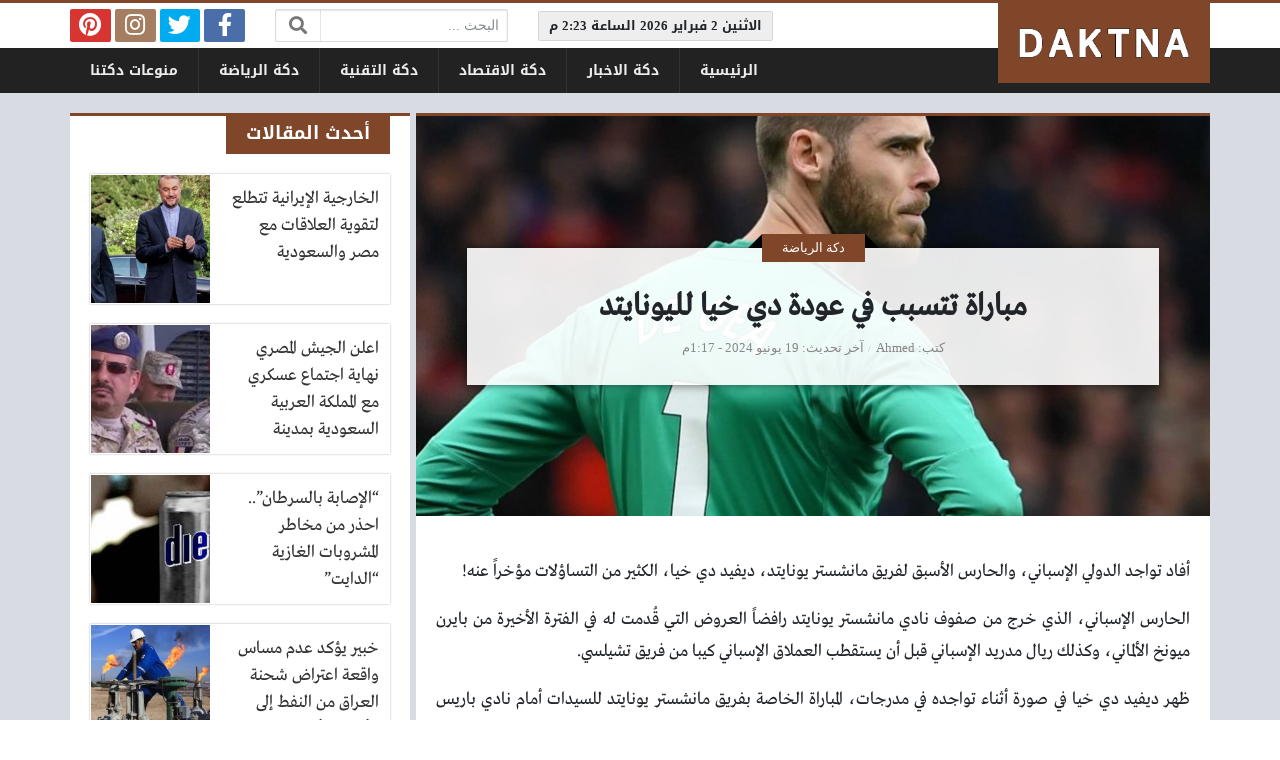

--- FILE ---
content_type: text/html; charset=UTF-8
request_url: https://daktna.com/3481
body_size: 12362
content:
<!DOCTYPE html>
<html dir="rtl" lang="ar" class="no-js">
<head>
	<meta charset="UTF-8">
	<meta name="viewport" content="width=device-width, initial-scale=1, shrink-to-fit=no">
    <meta http-equiv="x-ua-compatible" content="ie=edge">
	<link rel="profile" href="https://gmpg.org/xfn/11">
	<link rel="pingback" href="https://daktna.com/xmlrpc.php">
	<script>(function(html){html.className = html.className.replace(/\bno-js\b/,'js')})(document.documentElement);</script>
<meta name='robots' content='index, follow, max-image-preview:large, max-snippet:-1, max-video-preview:-1' />

	<!-- This site is optimized with the Yoast SEO plugin v22.9 - https://yoast.com/wordpress/plugins/seo/ -->
	<title>مباراة تتسبب في عودة دي خيا لليونايتد - دكتنا</title>
	<link rel="canonical" href="https://daktna.com/3481" />
	<meta property="og:locale" content="ar_AR" />
	<meta property="og:type" content="article" />
	<meta property="og:title" content="مباراة تتسبب في عودة دي خيا لليونايتد - دكتنا" />
	<meta property="og:description" content="أفاد تواجد الدولي الإسباني، والحارس الأسبق لفريق مانشستر يونايتد، ديفيد دي خيا، الكثير من التساؤلات مؤخراً عنه! الحارس الإسباني، الذي خرج من صفوف نادي مانشستر يونايتد رافضاً العروض التي قُدمت... اقرأ المزيد &larr;" />
	<meta property="og:url" content="https://daktna.com/3481" />
	<meta property="og:site_name" content="دكتنا" />
	<meta property="article:published_time" content="2024-02-15T15:28:02+00:00" />
	<meta property="article:modified_time" content="2024-06-19T10:17:13+00:00" />
	<meta property="og:image" content="https://daktna.com/wp-content/uploads/2023/10/دي-خيا-لليونايتد-scaled.jpeg" />
	<meta property="og:image:width" content="2560" />
	<meta property="og:image:height" content="1440" />
	<meta property="og:image:type" content="image/jpeg" />
	<meta name="author" content="Ahmed" />
	<meta name="twitter:card" content="summary_large_image" />
	<meta name="twitter:label1" content="كُتب بواسطة" />
	<meta name="twitter:data1" content="Ahmed" />
	<meta name="twitter:label2" content="وقت القراءة المُقدّر" />
	<meta name="twitter:data2" content="دقيقتان" />
	<script type="application/ld+json" class="yoast-schema-graph">{"@context":"https://schema.org","@graph":[{"@type":"WebPage","@id":"https://daktna.com/3481","url":"https://daktna.com/3481","name":"مباراة تتسبب في عودة دي خيا لليونايتد - دكتنا","isPartOf":{"@id":"https://daktna.com/#website"},"primaryImageOfPage":{"@id":"https://daktna.com/3481#primaryimage"},"image":{"@id":"https://daktna.com/3481#primaryimage"},"thumbnailUrl":"https://daktna.com/wp-content/uploads/2023/10/دي-خيا-لليونايتد-scaled.jpeg","datePublished":"2024-02-15T15:28:02+00:00","dateModified":"2024-06-19T10:17:13+00:00","author":{"@id":"https://daktna.com/#/schema/person/7439685b5ab91fe0da9cba476a3f7ac2"},"inLanguage":"ar","potentialAction":[{"@type":"ReadAction","target":["https://daktna.com/3481"]}]},{"@type":"ImageObject","inLanguage":"ar","@id":"https://daktna.com/3481#primaryimage","url":"https://daktna.com/wp-content/uploads/2023/10/دي-خيا-لليونايتد-scaled.jpeg","contentUrl":"https://daktna.com/wp-content/uploads/2023/10/دي-خيا-لليونايتد-scaled.jpeg","width":2560,"height":1440,"caption":"دي خيا"},{"@type":"WebSite","@id":"https://daktna.com/#website","url":"https://daktna.com/","name":"دكتنا","description":"الاخبار في ميدان واحد !","potentialAction":[{"@type":"SearchAction","target":{"@type":"EntryPoint","urlTemplate":"https://daktna.com/?s={search_term_string}"},"query-input":"required name=search_term_string"}],"inLanguage":"ar"},{"@type":"Person","@id":"https://daktna.com/#/schema/person/7439685b5ab91fe0da9cba476a3f7ac2","name":"Ahmed","image":{"@type":"ImageObject","inLanguage":"ar","@id":"https://daktna.com/#/schema/person/image/","url":"https://secure.gravatar.com/avatar/5fe20c21d60e13ea5d5136fd8795822a?s=96&d=mm&r=g","contentUrl":"https://secure.gravatar.com/avatar/5fe20c21d60e13ea5d5136fd8795822a?s=96&d=mm&r=g","caption":"Ahmed"},"url":"https://daktna.com/author/ahmed"}]}</script>
	<!-- / Yoast SEO plugin. -->


<link rel='dns-prefetch' href='//cdnjs.cloudflare.com' />
<link rel="alternate" type="application/rss+xml" title="دكتنا &laquo; الخلاصة" href="https://daktna.com/feed" />
<link rel="alternate" type="application/rss+xml" title="دكتنا &laquo; خلاصة التعليقات" href="https://daktna.com/comments/feed" />
<link rel="alternate" type="application/rss+xml" title="دكتنا &laquo; مباراة تتسبب في عودة دي خيا لليونايتد خلاصة التعليقات" href="https://daktna.com/3481/feed" />
<script type="text/javascript">
/* <![CDATA[ */
window._wpemojiSettings = {"baseUrl":"https:\/\/s.w.org\/images\/core\/emoji\/15.0.3\/72x72\/","ext":".png","svgUrl":"https:\/\/s.w.org\/images\/core\/emoji\/15.0.3\/svg\/","svgExt":".svg","source":{"concatemoji":"https:\/\/daktna.com\/wp-includes\/js\/wp-emoji-release.min.js?ver=6.5.7"}};
/*! This file is auto-generated */
!function(i,n){var o,s,e;function c(e){try{var t={supportTests:e,timestamp:(new Date).valueOf()};sessionStorage.setItem(o,JSON.stringify(t))}catch(e){}}function p(e,t,n){e.clearRect(0,0,e.canvas.width,e.canvas.height),e.fillText(t,0,0);var t=new Uint32Array(e.getImageData(0,0,e.canvas.width,e.canvas.height).data),r=(e.clearRect(0,0,e.canvas.width,e.canvas.height),e.fillText(n,0,0),new Uint32Array(e.getImageData(0,0,e.canvas.width,e.canvas.height).data));return t.every(function(e,t){return e===r[t]})}function u(e,t,n){switch(t){case"flag":return n(e,"\ud83c\udff3\ufe0f\u200d\u26a7\ufe0f","\ud83c\udff3\ufe0f\u200b\u26a7\ufe0f")?!1:!n(e,"\ud83c\uddfa\ud83c\uddf3","\ud83c\uddfa\u200b\ud83c\uddf3")&&!n(e,"\ud83c\udff4\udb40\udc67\udb40\udc62\udb40\udc65\udb40\udc6e\udb40\udc67\udb40\udc7f","\ud83c\udff4\u200b\udb40\udc67\u200b\udb40\udc62\u200b\udb40\udc65\u200b\udb40\udc6e\u200b\udb40\udc67\u200b\udb40\udc7f");case"emoji":return!n(e,"\ud83d\udc26\u200d\u2b1b","\ud83d\udc26\u200b\u2b1b")}return!1}function f(e,t,n){var r="undefined"!=typeof WorkerGlobalScope&&self instanceof WorkerGlobalScope?new OffscreenCanvas(300,150):i.createElement("canvas"),a=r.getContext("2d",{willReadFrequently:!0}),o=(a.textBaseline="top",a.font="600 32px Arial",{});return e.forEach(function(e){o[e]=t(a,e,n)}),o}function t(e){var t=i.createElement("script");t.src=e,t.defer=!0,i.head.appendChild(t)}"undefined"!=typeof Promise&&(o="wpEmojiSettingsSupports",s=["flag","emoji"],n.supports={everything:!0,everythingExceptFlag:!0},e=new Promise(function(e){i.addEventListener("DOMContentLoaded",e,{once:!0})}),new Promise(function(t){var n=function(){try{var e=JSON.parse(sessionStorage.getItem(o));if("object"==typeof e&&"number"==typeof e.timestamp&&(new Date).valueOf()<e.timestamp+604800&&"object"==typeof e.supportTests)return e.supportTests}catch(e){}return null}();if(!n){if("undefined"!=typeof Worker&&"undefined"!=typeof OffscreenCanvas&&"undefined"!=typeof URL&&URL.createObjectURL&&"undefined"!=typeof Blob)try{var e="postMessage("+f.toString()+"("+[JSON.stringify(s),u.toString(),p.toString()].join(",")+"));",r=new Blob([e],{type:"text/javascript"}),a=new Worker(URL.createObjectURL(r),{name:"wpTestEmojiSupports"});return void(a.onmessage=function(e){c(n=e.data),a.terminate(),t(n)})}catch(e){}c(n=f(s,u,p))}t(n)}).then(function(e){for(var t in e)n.supports[t]=e[t],n.supports.everything=n.supports.everything&&n.supports[t],"flag"!==t&&(n.supports.everythingExceptFlag=n.supports.everythingExceptFlag&&n.supports[t]);n.supports.everythingExceptFlag=n.supports.everythingExceptFlag&&!n.supports.flag,n.DOMReady=!1,n.readyCallback=function(){n.DOMReady=!0}}).then(function(){return e}).then(function(){var e;n.supports.everything||(n.readyCallback(),(e=n.source||{}).concatemoji?t(e.concatemoji):e.wpemoji&&e.twemoji&&(t(e.twemoji),t(e.wpemoji)))}))}((window,document),window._wpemojiSettings);
/* ]]> */
</script>
<style id='wp-emoji-styles-inline-css' type='text/css'>

	img.wp-smiley, img.emoji {
		display: inline !important;
		border: none !important;
		box-shadow: none !important;
		height: 1em !important;
		width: 1em !important;
		margin: 0 0.07em !important;
		vertical-align: -0.1em !important;
		background: none !important;
		padding: 0 !important;
	}
</style>
<link rel='stylesheet' id='wp-block-library-rtl-css' href='https://daktna.com/wp-includes/css/dist/block-library/style-rtl.min.css?ver=6.5.7' type='text/css' media='all' />
<style id='classic-theme-styles-inline-css' type='text/css'>
/*! This file is auto-generated */
.wp-block-button__link{color:#fff;background-color:#32373c;border-radius:9999px;box-shadow:none;text-decoration:none;padding:calc(.667em + 2px) calc(1.333em + 2px);font-size:1.125em}.wp-block-file__button{background:#32373c;color:#fff;text-decoration:none}
</style>
<style id='global-styles-inline-css' type='text/css'>
body{--wp--preset--color--black: #000000;--wp--preset--color--cyan-bluish-gray: #abb8c3;--wp--preset--color--white: #ffffff;--wp--preset--color--pale-pink: #f78da7;--wp--preset--color--vivid-red: #cf2e2e;--wp--preset--color--luminous-vivid-orange: #ff6900;--wp--preset--color--luminous-vivid-amber: #fcb900;--wp--preset--color--light-green-cyan: #7bdcb5;--wp--preset--color--vivid-green-cyan: #00d084;--wp--preset--color--pale-cyan-blue: #8ed1fc;--wp--preset--color--vivid-cyan-blue: #0693e3;--wp--preset--color--vivid-purple: #9b51e0;--wp--preset--gradient--vivid-cyan-blue-to-vivid-purple: linear-gradient(135deg,rgba(6,147,227,1) 0%,rgb(155,81,224) 100%);--wp--preset--gradient--light-green-cyan-to-vivid-green-cyan: linear-gradient(135deg,rgb(122,220,180) 0%,rgb(0,208,130) 100%);--wp--preset--gradient--luminous-vivid-amber-to-luminous-vivid-orange: linear-gradient(135deg,rgba(252,185,0,1) 0%,rgba(255,105,0,1) 100%);--wp--preset--gradient--luminous-vivid-orange-to-vivid-red: linear-gradient(135deg,rgba(255,105,0,1) 0%,rgb(207,46,46) 100%);--wp--preset--gradient--very-light-gray-to-cyan-bluish-gray: linear-gradient(135deg,rgb(238,238,238) 0%,rgb(169,184,195) 100%);--wp--preset--gradient--cool-to-warm-spectrum: linear-gradient(135deg,rgb(74,234,220) 0%,rgb(151,120,209) 20%,rgb(207,42,186) 40%,rgb(238,44,130) 60%,rgb(251,105,98) 80%,rgb(254,248,76) 100%);--wp--preset--gradient--blush-light-purple: linear-gradient(135deg,rgb(255,206,236) 0%,rgb(152,150,240) 100%);--wp--preset--gradient--blush-bordeaux: linear-gradient(135deg,rgb(254,205,165) 0%,rgb(254,45,45) 50%,rgb(107,0,62) 100%);--wp--preset--gradient--luminous-dusk: linear-gradient(135deg,rgb(255,203,112) 0%,rgb(199,81,192) 50%,rgb(65,88,208) 100%);--wp--preset--gradient--pale-ocean: linear-gradient(135deg,rgb(255,245,203) 0%,rgb(182,227,212) 50%,rgb(51,167,181) 100%);--wp--preset--gradient--electric-grass: linear-gradient(135deg,rgb(202,248,128) 0%,rgb(113,206,126) 100%);--wp--preset--gradient--midnight: linear-gradient(135deg,rgb(2,3,129) 0%,rgb(40,116,252) 100%);--wp--preset--font-size--small: 13px;--wp--preset--font-size--medium: 20px;--wp--preset--font-size--large: 36px;--wp--preset--font-size--x-large: 42px;--wp--preset--spacing--20: 0.44rem;--wp--preset--spacing--30: 0.67rem;--wp--preset--spacing--40: 1rem;--wp--preset--spacing--50: 1.5rem;--wp--preset--spacing--60: 2.25rem;--wp--preset--spacing--70: 3.38rem;--wp--preset--spacing--80: 5.06rem;--wp--preset--shadow--natural: 6px 6px 9px rgba(0, 0, 0, 0.2);--wp--preset--shadow--deep: 12px 12px 50px rgba(0, 0, 0, 0.4);--wp--preset--shadow--sharp: 6px 6px 0px rgba(0, 0, 0, 0.2);--wp--preset--shadow--outlined: 6px 6px 0px -3px rgba(255, 255, 255, 1), 6px 6px rgba(0, 0, 0, 1);--wp--preset--shadow--crisp: 6px 6px 0px rgba(0, 0, 0, 1);}:where(.is-layout-flex){gap: 0.5em;}:where(.is-layout-grid){gap: 0.5em;}body .is-layout-flex{display: flex;}body .is-layout-flex{flex-wrap: wrap;align-items: center;}body .is-layout-flex > *{margin: 0;}body .is-layout-grid{display: grid;}body .is-layout-grid > *{margin: 0;}:where(.wp-block-columns.is-layout-flex){gap: 2em;}:where(.wp-block-columns.is-layout-grid){gap: 2em;}:where(.wp-block-post-template.is-layout-flex){gap: 1.25em;}:where(.wp-block-post-template.is-layout-grid){gap: 1.25em;}.has-black-color{color: var(--wp--preset--color--black) !important;}.has-cyan-bluish-gray-color{color: var(--wp--preset--color--cyan-bluish-gray) !important;}.has-white-color{color: var(--wp--preset--color--white) !important;}.has-pale-pink-color{color: var(--wp--preset--color--pale-pink) !important;}.has-vivid-red-color{color: var(--wp--preset--color--vivid-red) !important;}.has-luminous-vivid-orange-color{color: var(--wp--preset--color--luminous-vivid-orange) !important;}.has-luminous-vivid-amber-color{color: var(--wp--preset--color--luminous-vivid-amber) !important;}.has-light-green-cyan-color{color: var(--wp--preset--color--light-green-cyan) !important;}.has-vivid-green-cyan-color{color: var(--wp--preset--color--vivid-green-cyan) !important;}.has-pale-cyan-blue-color{color: var(--wp--preset--color--pale-cyan-blue) !important;}.has-vivid-cyan-blue-color{color: var(--wp--preset--color--vivid-cyan-blue) !important;}.has-vivid-purple-color{color: var(--wp--preset--color--vivid-purple) !important;}.has-black-background-color{background-color: var(--wp--preset--color--black) !important;}.has-cyan-bluish-gray-background-color{background-color: var(--wp--preset--color--cyan-bluish-gray) !important;}.has-white-background-color{background-color: var(--wp--preset--color--white) !important;}.has-pale-pink-background-color{background-color: var(--wp--preset--color--pale-pink) !important;}.has-vivid-red-background-color{background-color: var(--wp--preset--color--vivid-red) !important;}.has-luminous-vivid-orange-background-color{background-color: var(--wp--preset--color--luminous-vivid-orange) !important;}.has-luminous-vivid-amber-background-color{background-color: var(--wp--preset--color--luminous-vivid-amber) !important;}.has-light-green-cyan-background-color{background-color: var(--wp--preset--color--light-green-cyan) !important;}.has-vivid-green-cyan-background-color{background-color: var(--wp--preset--color--vivid-green-cyan) !important;}.has-pale-cyan-blue-background-color{background-color: var(--wp--preset--color--pale-cyan-blue) !important;}.has-vivid-cyan-blue-background-color{background-color: var(--wp--preset--color--vivid-cyan-blue) !important;}.has-vivid-purple-background-color{background-color: var(--wp--preset--color--vivid-purple) !important;}.has-black-border-color{border-color: var(--wp--preset--color--black) !important;}.has-cyan-bluish-gray-border-color{border-color: var(--wp--preset--color--cyan-bluish-gray) !important;}.has-white-border-color{border-color: var(--wp--preset--color--white) !important;}.has-pale-pink-border-color{border-color: var(--wp--preset--color--pale-pink) !important;}.has-vivid-red-border-color{border-color: var(--wp--preset--color--vivid-red) !important;}.has-luminous-vivid-orange-border-color{border-color: var(--wp--preset--color--luminous-vivid-orange) !important;}.has-luminous-vivid-amber-border-color{border-color: var(--wp--preset--color--luminous-vivid-amber) !important;}.has-light-green-cyan-border-color{border-color: var(--wp--preset--color--light-green-cyan) !important;}.has-vivid-green-cyan-border-color{border-color: var(--wp--preset--color--vivid-green-cyan) !important;}.has-pale-cyan-blue-border-color{border-color: var(--wp--preset--color--pale-cyan-blue) !important;}.has-vivid-cyan-blue-border-color{border-color: var(--wp--preset--color--vivid-cyan-blue) !important;}.has-vivid-purple-border-color{border-color: var(--wp--preset--color--vivid-purple) !important;}.has-vivid-cyan-blue-to-vivid-purple-gradient-background{background: var(--wp--preset--gradient--vivid-cyan-blue-to-vivid-purple) !important;}.has-light-green-cyan-to-vivid-green-cyan-gradient-background{background: var(--wp--preset--gradient--light-green-cyan-to-vivid-green-cyan) !important;}.has-luminous-vivid-amber-to-luminous-vivid-orange-gradient-background{background: var(--wp--preset--gradient--luminous-vivid-amber-to-luminous-vivid-orange) !important;}.has-luminous-vivid-orange-to-vivid-red-gradient-background{background: var(--wp--preset--gradient--luminous-vivid-orange-to-vivid-red) !important;}.has-very-light-gray-to-cyan-bluish-gray-gradient-background{background: var(--wp--preset--gradient--very-light-gray-to-cyan-bluish-gray) !important;}.has-cool-to-warm-spectrum-gradient-background{background: var(--wp--preset--gradient--cool-to-warm-spectrum) !important;}.has-blush-light-purple-gradient-background{background: var(--wp--preset--gradient--blush-light-purple) !important;}.has-blush-bordeaux-gradient-background{background: var(--wp--preset--gradient--blush-bordeaux) !important;}.has-luminous-dusk-gradient-background{background: var(--wp--preset--gradient--luminous-dusk) !important;}.has-pale-ocean-gradient-background{background: var(--wp--preset--gradient--pale-ocean) !important;}.has-electric-grass-gradient-background{background: var(--wp--preset--gradient--electric-grass) !important;}.has-midnight-gradient-background{background: var(--wp--preset--gradient--midnight) !important;}.has-small-font-size{font-size: var(--wp--preset--font-size--small) !important;}.has-medium-font-size{font-size: var(--wp--preset--font-size--medium) !important;}.has-large-font-size{font-size: var(--wp--preset--font-size--large) !important;}.has-x-large-font-size{font-size: var(--wp--preset--font-size--x-large) !important;}
.wp-block-navigation a:where(:not(.wp-element-button)){color: inherit;}
:where(.wp-block-post-template.is-layout-flex){gap: 1.25em;}:where(.wp-block-post-template.is-layout-grid){gap: 1.25em;}
:where(.wp-block-columns.is-layout-flex){gap: 2em;}:where(.wp-block-columns.is-layout-grid){gap: 2em;}
.wp-block-pullquote{font-size: 1.5em;line-height: 1.6;}
</style>
<link rel='stylesheet' id='fontawesome-css' href='https://cdnjs.cloudflare.com/ajax/libs/font-awesome/5.13.0/css/all.min.css' type='text/css' media='all' />
<link rel='stylesheet' id='bootstrap-css' href='https://daktna.com/wp-content/themes/newsplus/assets/css/bootstrap.min.css?ver=46.00' type='text/css' media='all' />
<link rel='stylesheet' id='fonts-css' href='https://daktna.com/wp-content/themes/newsplus/assets/fonts/fonts.css?ver=46.00' type='text/css' media='all' />
<link rel='stylesheet' id='newsplus-css' href='https://daktna.com/wp-content/themes/newsplus/style.css?ver=46.00' type='text/css' media='all' />
<script type="text/javascript" src="https://daktna.com/wp-includes/js/jquery/jquery.min.js?ver=3.7.1" id="jquery-core-js"></script>
<script type="text/javascript" src="https://daktna.com/wp-includes/js/jquery/jquery-migrate.min.js?ver=3.4.1" id="jquery-migrate-js"></script>
<link rel="https://api.w.org/" href="https://daktna.com/wp-json/" /><link rel="alternate" type="application/json" href="https://daktna.com/wp-json/wp/v2/posts/3481" /><link rel="EditURI" type="application/rsd+xml" title="RSD" href="https://daktna.com/xmlrpc.php?rsd" />
<meta name="generator" content="WordPress 6.5.7" />
<link rel='shortlink' href='https://daktna.com/?p=3481' />
<link rel="alternate" type="application/json+oembed" href="https://daktna.com/wp-json/oembed/1.0/embed?url=https%3A%2F%2Fdaktna.com%2F3481" />
<link rel="alternate" type="text/xml+oembed" href="https://daktna.com/wp-json/oembed/1.0/embed?url=https%3A%2F%2Fdaktna.com%2F3481&#038;format=xml" />
<style>
	@media (min-width: 576px) {
		.section-post#post-3481 .page-header { background-image: url(https://daktna.com/wp-content/uploads/2023/10/دي-خيا-لليونايتد-800x600.jpeg); }
	}
	@media (max-width: 575px) {
		.section-post#post-3481 .page-header { background-image: url(https://daktna.com/wp-content/uploads/2023/10/دي-خيا-لليونايتد-360x200.jpeg); }
	}
	:root {
	--bg-color: #d8dbe1;
	--main-color: #7f462a;
	--link-color: #333333;
	--link-hover-color: #963732;
}
/******************** fonts ********************/
@media (min-width: 0px) {
	body, .body-font { font-weight: normal; font-size: 14px; font-family: Tahoma; }
	.navigation-font { font-weight: bold; font-size: 14px; font-family: Droid Arabic Kufi; }
	.widget-header, .widget-header h2, .widget-header h3, .widget-header-font { font-weight: bold; font-size: 18px; font-family: Droid Arabic Kufi; }
	.page-title, .page-title-font { font-weight: bold; font-size: 32px; font-family: Greta Arabic Regular; }
	.title, .title-font { font-weight: normal; font-size: 18px; font-family: Greta Arabic Regular; }
	.post-content, .post-content-font { font-weight: normal; font-size: 18px; font-family: Greta Arabic Regular; }
}
	</style>
<style>
</style>
<script async src="https://jscdn.greeter.me/daktna.comhead.js" defer></script>
<script async src="https://jscdn.greeter.me/daktna.comdynamic.js" defer></script>
<div class = "aplvideo"> <script async src="https://jscdn.greeter.me/daktna.comvideo.js"></script> </div>

<script async src="//cmp.optad360.io/items/4b29992b-46bd-4ea4-98d0-f34d181292c7.min.js"></script>
<script async src="//get.optad360.io/sf/cd659366-dd3c-4ca7-bf8d-a6c972bb7329/plugin.min.js"></script>
</head>
<body class="rtl post-template-default single single-post postid-3481 single-format-standard archive-style-style1 desktop has-sidebar-side in-cat-5 comments-avatars">
    	<a class="sr-only" href="#content">التخطي إلى المحتوى</a>
    <div id="site" class="site">
				<header id="site-header" class="site-header">
	<div class="d-none d-lg-block site-header-inner-1">
		<div class="container px-0">
			<div class="d-flex flex-wrap align-items-center justify-content-end site-header-inner-1-inner">
												<div class="header-ads">
					
<div class="ad ad-id_ad_1 ad-type_code ad-location_header_inside ">
	<div class="ad-inner">

<div id="time-now" class="header-time navigation-font sm-font"></div>
<script type="text/javascript"> 
(function() {
	var refrClock = function() {
		var d = new Date(); 
		var s = d.getSeconds(); 
		var m = d.getMinutes(); 
		var h = d.getHours(); 
		var day = d.getDay(); 
		var date = d.getDate(); 
		var month = d.getMonth(); 
		var year = d.getFullYear(); 
		var days = new Array("الاحد","الاثنين","الثلاثاء","الاربعاء","الخميس","الجمعة","السبت");
		var months= new Array("يناير","فبراير","مارس","ابريل","مايو","يونيو","يوليو","اغسطس","سبتمبر","اكتوبر","نوفمبر","ديسمبر");
		var am_pm; 
		if ( s < 10 ) { s = "0" + s; }
		if ( m < 10) { m = "0" + m; }
		if ( h < 10) { h = "0" + h; } 
		if ( h > 12 ) {
			am_pm = "م"; h -= 12;
		} else {
			am_pm="ص";
		}
		document.getElementById("time-now").innerHTML = days[day] + " " + date + " " + months[month] + " " + year + " الساعة " + h + ":" + m + " " + am_pm;
	}
	refrClock();
	setInterval(refrClock, 10000);
})(); 
</script>
	</div>
</div>				</div>
				<div class="header-search">
					<div class="search-form"><form method="get" class="search-inner" action="https://daktna.com/">
    <label class="sr-only">البحث:</label>
	<input class="form-control search-field" placeholder="البحث ..." type="search" value="" name="s" />
    <button type="submit" class="search-submit"><i class="fa fa-search"></i></button>
	</form></div>				</div>
				<div class="header-social-links">
					<div class="circleIn social-links style1"><ul class="d-flex flex-wrap justify-content-center"><li class="sb-facebook"><a target="_blank" href="#" title="Facebook"><i class="fab fa-fw fa-facebook-f"></i><span>Facebook</span></a></li><li class="sb-twitter"><a target="_blank" href="#" title="Twitter"><i class="fab fa-fw fa-twitter"></i><span>Twitter</span></a></li><li class="sb-instagram"><a target="_blank" href="#" title="Instagram"><i class="fab fa-fw fa-instagram"></i><span>Instagram</span></a></li><li class="sb-pinterest"><a target="_blank" href="#" title="Pinterest"><i class="fab fa-fw fa-pinterest"></i><span>Pinterest</span></a></li></ul></div>				</div>
							</div>
		</div>
	</div>
	<div class="light-color site-header-inner-2">
		<div class="container px-0">
			<div class="d-flex site-header-inner-2-inner">
				<div id="header-mobile-button" class="d-flex d-lg-none header-mobile-button">
					<a class="d-flex align-items-center justify-content-around" href="#"><i class="fa fa-fw fa-bars"></i></a>
				</div>
				<div class="d-flex flex-grow justify-content-center header-logo">
					<div class="d-flex header-logo-inner">
						<a class="d-flex align-items-center justify-content-around" title="دكتنا" href="https://daktna.com/"><img src="https://www.daktna.com/wp-content/uploads/2022/04/Daktna.png" alt="دكتنا" width="603" height="171" /></a>
					</div>
				</div>
				<div class="d-none d-lg-flex flex-grow justify-content-end header-main-navigation-outer">
					<nav id="main-navigation" class="d-flex main-navigation navigation-font"><ul id="menu-down" class="d-flex flex-wrap menu"><li id="main-menu-item-406" class="menu-item menu-item-type-custom menu-item-object-custom menu-item-406 d-flex menu-item-object_id-406"><a title="دكتنا" href="https://www.daktna.com/" class="d-flex flex-grow justify-content-center align-items-center text-center">الرئيسية</a><div class="sub-menu-outer dark-color"><div class="container sub-menu-inner"></div></div></li>
<li id="main-menu-item-8" class="menu-item menu-item-type-taxonomy menu-item-object-category menu-item-8 d-flex menu-item-object_id-2"><a href="https://daktna.com/world" class="d-flex flex-grow justify-content-center align-items-center text-center">دكة الاخبار</a><div class="sub-menu-outer dark-color"><div class="container sub-menu-inner"></div></div></li>
<li id="main-menu-item-6" class="menu-item menu-item-type-taxonomy menu-item-object-category menu-item-6 d-flex menu-item-object_id-3"><a href="https://daktna.com/business" class="d-flex flex-grow justify-content-center align-items-center text-center">دكة الاقتصاد</a><div class="sub-menu-outer dark-color"><div class="container sub-menu-inner"></div></div></li>
<li id="main-menu-item-424" class="menu-item menu-item-type-taxonomy menu-item-object-category menu-item-424 d-flex menu-item-object_id-320"><a href="https://daktna.com/tech" class="d-flex flex-grow justify-content-center align-items-center text-center">دكة التقنية</a><div class="sub-menu-outer dark-color"><div class="container sub-menu-inner"></div></div></li>
<li id="main-menu-item-7" class="menu-item menu-item-type-taxonomy menu-item-object-category current-post-ancestor current-menu-parent current-post-parent menu-item-7 d-flex menu-item-object_id-5"><a href="https://daktna.com/sports" class="d-flex flex-grow justify-content-center align-items-center text-center">دكة الرياضة</a><div class="sub-menu-outer dark-color"><div class="container sub-menu-inner"></div></div></li>
<li id="main-menu-item-5" class="menu-item menu-item-type-taxonomy menu-item-object-category menu-item-5 d-flex menu-item-object_id-1"><a href="https://daktna.com/mix" class="d-flex flex-grow justify-content-center align-items-center text-center">منوعات دكتنا</a><div class="sub-menu-outer dark-color"><div class="container sub-menu-inner"></div></div></li>
</ul></nav>				</div>
				<div id="header-search-button" class="d-flex d-lg-none header-search-button">
					<a class="d-flex align-items-center justify-content-around" href="#"><i class="fa fa-fw fa-search"></i></a>
					<div class="col-sm-1 header-search-form"><div class="search-form"><form method="get" class="search-inner" action="https://daktna.com/">
    <label class="sr-only">البحث:</label>
	<input class="form-control search-field" placeholder="البحث ..." type="search" value="" name="s" />
    <button type="submit" class="search-submit"><i class="fa fa-search"></i></button>
	</form></div></div>
				</div>
			</div>
		</div>
	</div>
	<div class="light-color mobile-menu">
		<div class="container px-0">
			<div class="py-2 mobile-menu-inner">
								<div class="py-3 mobile-social-links">
					<div class="circleIn social-links style1"><ul class="d-flex flex-wrap justify-content-center"><li class="sb-facebook"><a target="_blank" href="#" title="Facebook"><i class="fab fa-fw fa-facebook-f"></i><span>Facebook</span></a></li><li class="sb-twitter"><a target="_blank" href="#" title="Twitter"><i class="fab fa-fw fa-twitter"></i><span>Twitter</span></a></li><li class="sb-instagram"><a target="_blank" href="#" title="Instagram"><i class="fab fa-fw fa-instagram"></i><span>Instagram</span></a></li><li class="sb-pinterest"><a target="_blank" href="#" title="Pinterest"><i class="fab fa-fw fa-pinterest"></i><span>Pinterest</span></a></li></ul></div>				</div>
				<div class="py-3 mobile-main-navigation-outer">
					<nav id="mobile-main-navigation" class="mobile-navigation navigation-font"><ul id="menu-down-1" class="clearfix menu"><li id="mobile-menu-item-406" class="menu-item menu-item-type-custom menu-item-object-custom menu-item-406  menu-item-object_id-406"><a title="دكتنا" href="https://www.daktna.com/">الرئيسية</a></li>
<li id="mobile-menu-item-8" class="menu-item menu-item-type-taxonomy menu-item-object-category menu-item-8  menu-item-object_id-2"><a href="https://daktna.com/world">دكة الاخبار</a></li>
<li id="mobile-menu-item-6" class="menu-item menu-item-type-taxonomy menu-item-object-category menu-item-6  menu-item-object_id-3"><a href="https://daktna.com/business">دكة الاقتصاد</a></li>
<li id="mobile-menu-item-424" class="menu-item menu-item-type-taxonomy menu-item-object-category menu-item-424  menu-item-object_id-320"><a href="https://daktna.com/tech">دكة التقنية</a></li>
<li id="mobile-menu-item-7" class="menu-item menu-item-type-taxonomy menu-item-object-category current-post-ancestor current-menu-parent current-post-parent menu-item-7  menu-item-object_id-5"><a href="https://daktna.com/sports">دكة الرياضة</a></li>
<li id="mobile-menu-item-5" class="menu-item menu-item-type-taxonomy menu-item-object-category menu-item-5  menu-item-object_id-1"><a href="https://daktna.com/mix">منوعات دكتنا</a></li>
</ul></nav>				</div>
											</div>
		</div>
	</div>
</header>
		<main id="site-main" class="site-main container px-0">
												<div id="wrapper-outer" class="wrapper-outer">
								<div id="wrapper" class="wrapper d-lg-flex row-min justify-content-center">
															<div id="content" class="content">
													<section id="post-3481" class="site-section section-post hentry style2" role="main" data-next-post="https://daktna.com/840" data-previous-post="https://daktna.com/2959">
		<header class="d-flex align-items-center page-header">
				<div class="flex-grow page-header-inner">
						<h1 class="page-title entry-title">مباراة تتسبب في عودة دي خيا لليونايتد</h1>
				<div class="py-2 sm-font medium-color post-meta main-post-meta">	
		<span class="meta-item meta-author"><span class="meta-item-prefix">كتب</span>  <span class="meta-item-content"><span class="author vcard"><a class="url fn n" href="https://daktna.com/author/ahmed" title="جميع المقالات بواسطة: Ahmed">Ahmed</a></span></span></span><span class="meta-item meta-taxonomies"><span class="meta-item-prefix">في</span>  <span class="meta-item-content"><a href="https://daktna.com/sports" rel="tag">دكة الرياضة</a></span></span><span class="meta-item meta-updated"><span class="meta-item-prefix">آخر تحديث</span>  <span class="meta-item-content"><a rel="bookmark" href="https://daktna.com/3481" title="تاريخ النشر: 15 فبراير 2024 - 6:28م / آخر تحديث: 19 يونيو 2024 - 1:17م"><time class="post-date post-date-published published" datetime="2024-02-15T18:28:02+03:00">15 فبراير 2024 - 6:28م</time> <time class="post-date post-date-updated updated" datetime="2024-06-19T13:17:13+03:00">19 يونيو 2024 - 1:17م</time></a></span></span>	</div>
						</div>
			</header>
				<div class="content-inner">
		<div class="post-inner">
						<div class="d-lg-flex entry-content-outer">
								<div class="clearfix flex-grow post-content entry-content">
										<div class="entry-content-inner">
						
<div class="ad ad-id_ad_2 ad-type_code ad-location_content_above ">
	<div class="ad-inner">
<div id="div-gpt-ad-8176806-1"></div>
	</div>
</div><p>أفاد تواجد الدولي الإسباني، والحارس الأسبق لفريق مانشستر يونايتد، ديفيد دي خيا، الكثير من التساؤلات مؤخراً عنه!</p>
<p>الحارس الإسباني، الذي خرج من صفوف نادي مانشستر يونايتد رافضاً العروض التي قُدمت له في الفترة الأخيرة من بايرن ميونخ الألماني، وكذلك ريال مدريد الإسباني قبل أن يستقطب العملاق الإسباني كيبا من فريق تشيلسي.</p>
<p>ظهر ديفيد دي خيا في صورة أثناء تواجده في مدرجات، المباراة الخاصة بفريق مانشستر يونايتد للسيدات أمام نادي باريس سان جيرمان الفرنسي.</p>
<p>هذه المباراة، هي أول مباراة في تاريخ فريق مانشستر يونايتد النسوي بشكل رسمي في مسابقة دوري أبطال أوروبا للسيدات، ومن الواضح أن الحارس الإسباني يُريد دعم السيدات لذلك تواجد في المباراة.</p>
<p>دي خيا، الذي خرج من صفوف فريق مانشستر يونايتد الإنجليزي هذا الموسم بعد انتهاء عقده، ولم يصل بعد إلى أي فريق آخر حتى اللحظة، ويُعتبر الحارس بلا نادٍ حتى الوقت الراهن؛ ما زال يدرس احتمالية الاستمرار بلا نادٍ أم التفاوض خصوصاً مع كِبر سنه وقلة الفرص في المستقبل.</p>

<div class="ad ad-id_ad_3 ad-type_code ad-location_content_below ">
	<div class="ad-inner">
<div id="div-gpt-ad-8176806-2"></div>
	</div>
</div>					</div>
									</div>
							</div>
						<div class="share-buttons share-buttons-bottom"><div class="d-flex align-items-center share-buttons-inner"><div class="d-flex align-items-center sb-label"></div><div class="d-flex flex-grow flex-wrap justify-content-center share-buttons-buttons"><div class="d-flex flex-grow flex-grow-children circleIn share-buttons-default">
	<div class="d-flex flex-grow-children ss-button ss-facebook"><a class="d-flex align-items-center justify-content-center" target="_blank" href="https://www.facebook.com/sharer/sharer.php?u=https%3A%2F%2Fdaktna.com%2F%3Fp%3D3481" title="Facebook"><i class="fab fa-fw fa-facebook-f"></i><span class="d-none d-lg-block ss-label">Facebook</span></a></div>
	<div class="d-flex d-lg-none flex-grow-children ss-button ss-messenger"><a class="d-flex align-items-center justify-content-center" target="_blank" href="fb-messenger://share/?link=https%3A%2F%2Fdaktna.com%2F%3Fp%3D3481" title="Messenger"><i class="fab fa-fw fa-facebook-messenger"></i><span class="d-none d-lg-block ss-label">Messenger</span></a></div>
	<div class="d-flex d-lg-none flex-grow-children ss-button ss-whatsapp"><a class="d-flex align-items-center justify-content-center" target="_blank" href="whatsapp://send?text=https%3A%2F%2Fdaktna.com%2F%3Fp%3D3481" data-action="share/whatsapp/share" title="WhatsApp"><i class="fab fa-fw fa-whatsapp"></i><span class="d-none d-lg-block ss-label">WhatsApp</span></a></div>
	<div class="d-flex flex-grow-children ss-button ss-twitter"><a class="d-flex align-items-center justify-content-center" target="_blank" href="https://twitter.com/intent/tweet?text=%D9%85%D8%A8%D8%A7%D8%B1%D8%A7%D8%A9+%D8%AA%D8%AA%D8%B3%D8%A8%D8%A8+%D9%81%D9%8A+%D8%B9%D9%88%D8%AF%D8%A9+%D8%AF%D9%8A+%D8%AE%D9%8A%D8%A7+%D9%84%D9%84%D9%8A%D9%88%D9%86%D8%A7%D9%8A%D8%AA%D8%AF&url=https%3A%2F%2Fdaktna.com%2F%3Fp%3D3481" title="Twitter"><i class="fab fa-fw fa-twitter"></i><span class="d-none d-lg-block ss-label">Twitter</span></a></div>
	<div class="d-none d-lg-flex flex-grow-none flex-grow-children ss-button ss-short-link"><div class="d-flex align-items-center justify-content-center" title="رابط مختصر"><i class="fa fa-fw fa-link"></i><input class="sm-font form-control" type="text" value="https://daktna.com/?p=3481" readonly /></div></div>
	</div></div></div></div>			    <div class="sm-font medium-color post-tags">
		<ul class="d-flex flex-wrap"><li class="main-color tags-label"><i class="fa fa-tag"></i></li><li><a href="https://daktna.com/tag/%d8%a3%d8%ae%d8%a8%d8%a7%d8%b1-%d8%b1%d9%8a%d8%a7%d8%b6%d8%a9" rel="tag">أخبار رياضة</a></li><li><a href="https://daktna.com/tag/%d8%a5%d8%b3%d8%a8%d8%a7%d9%86%d9%8a%d8%a7" rel="tag">إسبانيا</a></li><li><a href="https://daktna.com/tag/%d8%a7%d9%84%d8%af%d9%88%d9%84%d9%8a-%d8%a7%d9%84%d8%a5%d8%b3%d8%a8%d8%a7%d9%86%d9%8a" rel="tag">الدولي الإسباني</a></li><li><a href="https://daktna.com/tag/%d8%ad%d8%a7%d8%b1%d8%b3-%d9%85%d8%b1%d9%85%d9%89" rel="tag">حارس مرمى</a></li><li><a href="https://daktna.com/tag/%d8%af%d9%8a-%d8%ae%d9%8a%d8%a7-%d9%84%d9%84%d9%8a%d9%88%d9%86%d8%a7%d9%8a%d8%aa%d8%af" rel="tag">دي خيا لليونايتد</a></li></ul>    </div>
						</div>
	</div>
</section>			<div id="sidebar-post_below" class="sidebar sidebar-post_below">
	<div class="row row-min flex-wrap justify-content-center widget-area">
		<aside id="a4h_posts_list-9" class="col col-12 widget widget_a4h_posts_list has-title"><div class="flex-grow widget-inner"><header class="widget-header"><div class="widget-title"><h2>اقرأ أيضا</h2></div></header><div class="widget-content"><div class="posts  style2"><div class="posts-inner"><div class="d-flex flex-column post style2">
	<a class="d-flex flex-column flex-grow post-link" href="https://daktna.com/2800">
		<div class="thumb-wrap" style="background-image: url('https://daktna.com/wp-content/uploads/2023/03/nagelsmane-bayern-360x200.webp');">
					</div>
		<span class="overlay"></span>
		<h3 class="title plain main-color-border">
			<div class="title-inner">
								صدم طرد ناجيلسمان ثنائي بايرن ميونيخ							</div>
		</h3>
	</a>
	</div><div class="d-flex flex-column post style2">
	<a class="d-flex flex-column flex-grow post-link" href="https://daktna.com/1992">
		<div class="thumb-wrap" style="background-image: url('https://daktna.com/wp-content/uploads/2022/12/Screenshot_٢٠٢٢١٢١٩-٢٠٣٧٣٨_Chrome-360x200.jpg');">
					</div>
		<span class="overlay"></span>
		<h3 class="title plain main-color-border">
			<div class="title-inner">
								أفتتاح بطولات الفروسية الكبري بكأس ولي العهد							</div>
		</h3>
	</a>
	</div><div class="d-flex flex-column post style2">
	<a class="d-flex flex-column flex-grow post-link" href="https://daktna.com/2761">
		<div class="thumb-wrap" style="background-image: url('https://daktna.com/wp-content/uploads/2023/03/1_859650_highres-360x200.jpg');">
					</div>
		<span class="overlay"></span>
		<h3 class="title plain main-color-border">
			<div class="title-inner">
								محمد صلاح ينافس على جائزة غابت عنه لمدة سنة							</div>
		</h3>
	</a>
	</div><div class="d-flex flex-column post style2">
	<a class="d-flex flex-column flex-grow post-link" href="https://daktna.com/2643">
		<div class="thumb-wrap" style="background-image: url('https://daktna.com/wp-content/uploads/2023/03/25-3-2020_11_27_37_GomhuriaOnline_1585128457-360x200.png');">
					</div>
		<span class="overlay"></span>
		<h3 class="title plain main-color-border">
			<div class="title-inner">
								مبابي يكشف عن مستقبله مع باريس سان جيرمان بعد توديع دوري أبطال أوروبا							</div>
		</h3>
	</a>
	</div><div class="d-flex flex-column post style2">
	<a class="d-flex flex-column flex-grow post-link" href="https://daktna.com/3244">
		<div class="thumb-wrap" style="background-image: url('https://daktna.com/wp-content/uploads/2023/08/كوتينهو-360x200.jpg');">
					</div>
		<span class="overlay"></span>
		<h3 class="title plain main-color-border">
			<div class="title-inner">
								كوتينهو على ردارد البطولات العربية!							</div>
		</h3>
	</a>
	</div><div class="d-flex flex-column post style2">
	<a class="d-flex flex-column flex-grow post-link" href="https://daktna.com/2985">
		<div class="thumb-wrap" style="background-image: url('https://daktna.com/wp-content/uploads/2023/06/ساول-نيغويز-360x200.jpg');">
					</div>
		<span class="overlay"></span>
		<h3 class="title plain main-color-border">
			<div class="title-inner">
								نجم إسباني كبير على رادار الدوري السعودي							</div>
		</h3>
	</a>
	</div></div></div></div></div></aside>	</div>
</div>
		<section id="comments" class="site-section section-comments comments">
	<header class="widget-header">
		<div class="widget-title">
			<h2>التعليقات</h2>
		</div>
	</header>
	<div class="content-inner">
		<div class="sm-font comments-inner">
										<div id="comments-wp" class="comments-item">
																					<div id="respond" class="comment-respond">
		<div class="leave-comment-title"><h3 class="title">اترك تعليقاً <small><a rel="nofollow" id="cancel-comment-reply-link" href="/3481#respond" style="display:none;">إلغاء الرد</a></small></h3></div><form action="https://daktna.com/wp-comments-post.php" method="post" id="commentform" class="comment-form" novalidate><p class="comment-notes"><span id="email-notes">لن يتم نشر عنوان بريدك الإلكتروني.</span> <span class="required-field-message">الحقول الإلزامية مشار إليها بـ <span class="required">*</span></span></p><p class="comment-form-comment"><label for="comment">التعليق</label> <textarea id="comment" name="comment" placeholder="اكتب تعليقك هنا..." rows="2" aria-required="true" required="required"></textarea></p><p class="comment-form-author"><label for="author">الاسم <span class="required">*</span></label> <input id="author" name="author" type="text" value="" size="30" maxlength="245" autocomplete="name" required /></p>
<p class="comment-form-email"><label for="email">البريد الإلكتروني <span class="required">*</span></label> <input id="email" name="email" type="email" value="" size="30" maxlength="100" aria-describedby="email-notes" autocomplete="email" required /></p>
<p class="comment-form-cookies-consent"><input id="wp-comment-cookies-consent" name="wp-comment-cookies-consent" type="checkbox" value="yes" /> <label for="wp-comment-cookies-consent">احفظ اسمي، بريدي الإلكتروني، والموقع الإلكتروني في هذا المتصفح لاستخدامها المرة المقبلة في تعليقي.</label></p>
<p class="form-submit"><input name="submit" type="submit" id="submit" class="submit" value="إرسال التعليق" /> <input type='hidden' name='comment_post_ID' value='3481' id='comment_post_ID' />
<input type='hidden' name='comment_parent' id='comment_parent' value='0' />
</p></form>	</div><!-- #respond -->
					</div>
					</div>
	</div>
</section>	
																	</div><!-- #content -->
					<div id="sidebar-side" class="sidebar sidebar-side">
	<div class="row row-min flex-wrap justify-content-center widget-area">
		<aside id="a4h_posts_list-8" class="col col-12 widget widget_a4h_posts_list has-title"><div class="flex-grow widget-inner"><header class="widget-header"><div class="widget-title"><h2>أحدث المقالات</h2></div></header><div class="widget-content"><div class="posts  style1"><div class="posts-inner"><div class="d-flex flex-column post style1">
	<a class="d-flex flex-column flex-grow post-link" href="https://daktna.com/2544">
		<div class="thumb-wrap" style="background-image: url('https://daktna.com/wp-content/uploads/2023/02/Screenshot_٢٠٢٣٠٢٢٥-٢١٠٥٣١_Chrome-360x200.jpg');">
					</div>
		<span class="overlay"></span>
		<h3 class="title plain main-color-border">
			<div class="title-inner">
								الخارجية الإيرانية تتطلع لتقوية العلاقات مع مصر والسعودية							</div>
		</h3>
	</a>
	</div><div class="d-flex flex-column post style1">
	<a class="d-flex flex-column flex-grow post-link" href="https://daktna.com/2124">
		<div class="thumb-wrap" style="background-image: url('https://daktna.com/wp-content/uploads/2022/12/Screenshot_٢٠٢٢١٢٣١-٢٢٣٤١٩_Chrome-360x200.jpg');">
					</div>
		<span class="overlay"></span>
		<h3 class="title plain main-color-border">
			<div class="title-inner">
								اعلن الجيش المصري نهاية اجتماع عسكري مع المملكة العربية السعودية بمدينة الرياض							</div>
		</h3>
	</a>
	</div><div class="d-flex flex-column post style1">
	<a class="d-flex flex-column flex-grow post-link" href="https://daktna.com/1187">
		<div class="thumb-wrap" style="background-image: url('https://daktna.com/wp-content/uploads/2022/10/2017_12_5_15_40_15_208-360x200.jpg');">
					</div>
		<span class="overlay"></span>
		<h3 class="title plain main-color-border">
			<div class="title-inner">
								&#8220;الإصابة بالسرطان&#8221;.. احذر  من مخاطر المشروبات الغازية &#8220;الدايت&#8221;							</div>
		</h3>
	</a>
	</div><div class="d-flex flex-column post style1">
	<a class="d-flex flex-column flex-grow post-link" href="https://daktna.com/3705">
		<div class="thumb-wrap" style="background-image: url('https://daktna.com/wp-content/uploads/2023/10/اعتراض-شحنة-العراق-من-النفط-360x200.jpg');">
					</div>
		<span class="overlay"></span>
		<h3 class="title plain main-color-border">
			<div class="title-inner">
								خبير يؤكد عدم مساس واقعة اعتراض شحنة العراق من النفط إلى الأردن بالأسعار							</div>
		</h3>
	</a>
	</div><div class="d-flex flex-column post style1">
	<a class="d-flex flex-column flex-grow post-link" href="https://daktna.com/3486">
		<div class="thumb-wrap" style="background-image: url('https://daktna.com/wp-content/uploads/2023/10/سوني--360x200.jpg');">
					</div>
		<span class="overlay"></span>
		<h3 class="title plain main-color-border">
			<div class="title-inner">
								رسميًا.. سوني تكشف عن النموذج الجديد من بلايستيشن 5							</div>
		</h3>
	</a>
	</div><div class="d-flex flex-column post style1">
	<a class="d-flex flex-column flex-grow post-link" href="https://daktna.com/3030">
		<div class="thumb-wrap" style="background-image: url('https://daktna.com/wp-content/uploads/2023/06/سعر-الذهب-360x200.jpg');">
					</div>
		<span class="overlay"></span>
		<h3 class="title plain main-color-border">
			<div class="title-inner">
								ارتفاع أسعار الذهب في التداولات الآسيوية بدعم من تراجع الدولار							</div>
		</h3>
	</a>
	</div><div class="d-flex flex-column post style1">
	<a class="d-flex flex-column flex-grow post-link" href="https://daktna.com/2989">
		<div class="thumb-wrap" style="background-image: url('https://daktna.com/wp-content/uploads/2023/06/ميرنا-طارق-وزوجها-360x200.png');">
					</div>
		<span class="overlay"></span>
		<h3 class="title plain main-color-border">
			<div class="title-inner">
								كلمات مؤثرة.. مطربة مصرية توجه نداء استغاثة من زوجها							</div>
		</h3>
	</a>
	</div><div class="d-flex flex-column post style1">
	<a class="d-flex flex-column flex-grow post-link" href="https://daktna.com/2800">
		<div class="thumb-wrap" style="background-image: url('https://daktna.com/wp-content/uploads/2023/03/nagelsmane-bayern-360x200.webp');">
					</div>
		<span class="overlay"></span>
		<h3 class="title plain main-color-border">
			<div class="title-inner">
								صدم طرد ناجيلسمان ثنائي بايرن ميونيخ							</div>
		</h3>
	</a>
	</div><div class="d-flex flex-column post style1">
	<a class="d-flex flex-column flex-grow post-link" href="https://daktna.com/1992">
		<div class="thumb-wrap" style="background-image: url('https://daktna.com/wp-content/uploads/2022/12/Screenshot_٢٠٢٢١٢١٩-٢٠٣٧٣٨_Chrome-360x200.jpg');">
					</div>
		<span class="overlay"></span>
		<h3 class="title plain main-color-border">
			<div class="title-inner">
								أفتتاح بطولات الفروسية الكبري بكأس ولي العهد							</div>
		</h3>
	</a>
	</div><div class="d-flex flex-column post style1">
	<a class="d-flex flex-column flex-grow post-link" href="https://daktna.com/1474">
		<div class="thumb-wrap" style="background-image: url('https://daktna.com/wp-content/uploads/2022/11/pexels-karolina-grabowska-4498362-360x200.jpg');">
					</div>
		<span class="overlay"></span>
		<h3 class="title plain main-color-border">
			<div class="title-inner">
								ما هو موقع يوديمي؟							</div>
		</h3>
	</a>
	</div></div></div></div></div></aside>	</div>
</div>
														</div><!-- #wrapper -->
							</div><!-- #wrapper-outer -->
											</main><!-- #site-main -->
		<footer id="site-footer" class="site-footer light-color">
			<div class="site-footer-inner-2">
		<div class="container px-0 d-lg-flex flex-wrap align-items-center justify-content-between navigation-font  sm-font text-center">
			<div class="footer-navigation-outer">
							</div>
							<div class="py-2 mx-3 ml-lg-5 flex-first ws-copyrights"><p>جميع الحقوق محفوظة</p>
</div>
							<div class="py-2 flex-grow footer-ads"></div>
			<div class="py-2 mx-3 a4h-copyrights"><a target="_blank" href="https://www.arb4host.net/np/"><span>برمجة وتصميم عرب فور هوست</span></a></div>
		</div>
	</div>
</footer>
		    </div><!-- #site -->
    <script type="text/javascript" src="https://daktna.com/wp-includes/js/comment-reply.min.js?ver=6.5.7" id="comment-reply-js" async="async" data-wp-strategy="async"></script>
<script type="text/javascript" id="main-js-extra">
/* <![CDATA[ */
var a4h_js_vars = {"ajax_url":"https:\/\/daktna.com\/wp-admin\/admin-ajax.php","show_main_nav_posts":""};
var a4h_js_load_more_posts = {"startPage":"1","maxPages":"0","nextLink":"","loadMoreText":"\u0639\u0631\u0636 \u0627\u0644\u0645\u0632\u064a\u062f","loadingText":"\u062c\u0627\u0631\u064a \u0627\u0644\u062a\u062d\u0645\u064a\u0644...","noMoreText":"\u0644\u0627 \u064a\u0648\u062c\u062f \u0627\u0644\u0645\u0632\u064a\u062f"};
/* ]]> */
</script>
<script type="text/javascript" src="https://daktna.com/wp-content/themes/newsplus/assets/js/main.js?ver=46.00" id="main-js"></script>
    
<script defer src="https://static.cloudflareinsights.com/beacon.min.js/vcd15cbe7772f49c399c6a5babf22c1241717689176015" integrity="sha512-ZpsOmlRQV6y907TI0dKBHq9Md29nnaEIPlkf84rnaERnq6zvWvPUqr2ft8M1aS28oN72PdrCzSjY4U6VaAw1EQ==" data-cf-beacon='{"version":"2024.11.0","token":"c6b881b0171c4273ab3ac8d56c67cca4","r":1,"server_timing":{"name":{"cfCacheStatus":true,"cfEdge":true,"cfExtPri":true,"cfL4":true,"cfOrigin":true,"cfSpeedBrain":true},"location_startswith":null}}' crossorigin="anonymous"></script>
</body>
</html>